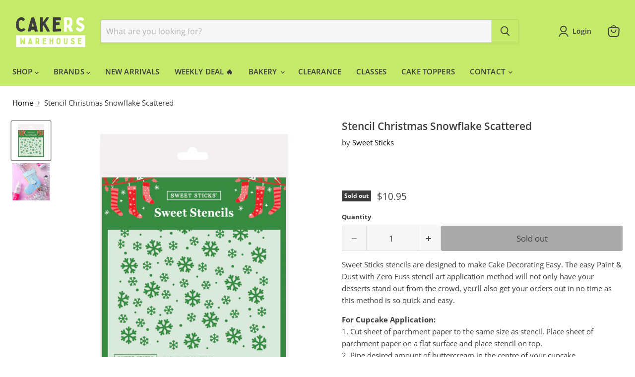

--- FILE ---
content_type: text/html; charset=utf-8
request_url: https://cakerswarehouse.com.au/collections/all/products/stencil-christmas-snowflake-scattered?view=recently-viewed
body_size: 1467
content:










  









<div
  class="productgrid--item  imagestyle--cropped-medium        product-recently-viewed-card    show-actions--mobile"
  data-product-item
  data-product-quickshop-url="/products/stencil-christmas-snowflake-scattered"
  
    data-recently-viewed-card
  
>
  <div class="productitem" data-product-item-content>
    
    
    
    

    

    

    <div class="productitem__container">
      <div class="product-recently-viewed-card-time" data-product-handle="stencil-christmas-snowflake-scattered">
      <button
        class="product-recently-viewed-card-remove"
        aria-label="close"
        data-remove-recently-viewed
      >
        


                                                                        <svg class="icon-remove "    aria-hidden="true"    focusable="false"    role="presentation"    xmlns="http://www.w3.org/2000/svg" width="10" height="10" viewBox="0 0 10 10" xmlns="http://www.w3.org/2000/svg">      <path fill="currentColor" d="M6.08785659,5 L9.77469752,1.31315906 L8.68684094,0.225302476 L5,3.91214341 L1.31315906,0.225302476 L0.225302476,1.31315906 L3.91214341,5 L0.225302476,8.68684094 L1.31315906,9.77469752 L5,6.08785659 L8.68684094,9.77469752 L9.77469752,8.68684094 L6.08785659,5 Z"></path>    </svg>                                              

      </button>
    </div>

      <div class="productitem__image-container">
        <a
          class="productitem--image-link"
          href="/products/stencil-christmas-snowflake-scattered"
          tabindex="-1"
          data-product-page-link
        >
          <figure
            class="productitem--image"
            data-product-item-image
            
          >
            
              
                
                

  
    <noscript data-rimg-noscript>
      <img
        
          src="//cakerswarehouse.com.au/cdn/shop/files/6_fc7b3589-5554-47a3-85b6-3d73b7ae78ff_512x512.png?v=1699919727"
        

        alt=""
        data-rimg="noscript"
        srcset="//cakerswarehouse.com.au/cdn/shop/files/6_fc7b3589-5554-47a3-85b6-3d73b7ae78ff_512x512.png?v=1699919727 1x, //cakerswarehouse.com.au/cdn/shop/files/6_fc7b3589-5554-47a3-85b6-3d73b7ae78ff_1024x1024.png?v=1699919727 2x, //cakerswarehouse.com.au/cdn/shop/files/6_fc7b3589-5554-47a3-85b6-3d73b7ae78ff_1536x1536.png?v=1699919727 3x, //cakerswarehouse.com.au/cdn/shop/files/6_fc7b3589-5554-47a3-85b6-3d73b7ae78ff_2048x2048.png?v=1699919727 4x"
        class="productitem--image-alternate"
        
        
      >
    </noscript>
  

  <img
    
      src="//cakerswarehouse.com.au/cdn/shop/files/6_fc7b3589-5554-47a3-85b6-3d73b7ae78ff_512x512.png?v=1699919727"
    
    alt=""

    
      data-rimg="lazy"
      data-rimg-scale="1"
      data-rimg-template="//cakerswarehouse.com.au/cdn/shop/files/6_fc7b3589-5554-47a3-85b6-3d73b7ae78ff_{size}.png?v=1699919727"
      data-rimg-max="3000x3000"
      data-rimg-crop="false"
      
      srcset="data:image/svg+xml;utf8,<svg%20xmlns='http://www.w3.org/2000/svg'%20width='512'%20height='512'></svg>"
    

    class="productitem--image-alternate"
    
    
  >



  <div data-rimg-canvas></div>


              
              

  
    <noscript data-rimg-noscript>
      <img
        
          src="//cakerswarehouse.com.au/cdn/shop/products/2_cc12d88a-1a4c-456d-9acd-fda585cce26a_512x512.png?v=1699919620"
        

        alt=""
        data-rimg="noscript"
        srcset="//cakerswarehouse.com.au/cdn/shop/products/2_cc12d88a-1a4c-456d-9acd-fda585cce26a_512x512.png?v=1699919620 1x, //cakerswarehouse.com.au/cdn/shop/products/2_cc12d88a-1a4c-456d-9acd-fda585cce26a_1024x1024.png?v=1699919620 2x, //cakerswarehouse.com.au/cdn/shop/products/2_cc12d88a-1a4c-456d-9acd-fda585cce26a_1536x1536.png?v=1699919620 3x, //cakerswarehouse.com.au/cdn/shop/products/2_cc12d88a-1a4c-456d-9acd-fda585cce26a_2048x2048.png?v=1699919620 4x"
        class="productitem--image-primary"
        
        
      >
    </noscript>
  

  <img
    
      src="//cakerswarehouse.com.au/cdn/shop/products/2_cc12d88a-1a4c-456d-9acd-fda585cce26a_512x512.png?v=1699919620"
    
    alt=""

    
      data-rimg="lazy"
      data-rimg-scale="1"
      data-rimg-template="//cakerswarehouse.com.au/cdn/shop/products/2_cc12d88a-1a4c-456d-9acd-fda585cce26a_{size}.png?v=1699919620"
      data-rimg-max="3000x3000"
      data-rimg-crop="false"
      
      srcset="data:image/svg+xml;utf8,<svg%20xmlns='http://www.w3.org/2000/svg'%20width='512'%20height='512'></svg>"
    

    class="productitem--image-primary"
    
    
  >



  <div data-rimg-canvas></div>


            

            


























<span class="productitem__badge productitem__badge--soldout">
    Sold out
  </span>

            <span class="visually-hidden">Stencil Christmas Snowflake Scattered</span>
          </figure>
        </a>
      </div><div class="productitem--info">
        
          
        

        

        <h2 class="productitem--title">
          <a href="/products/stencil-christmas-snowflake-scattered" data-product-page-link>
            Stencil Christmas Snowflake Scattered
          </a>
        </h2>

        
          
            <span class="productitem--vendor">
              <a href="/collections/vendors?q=Sweet%20Sticks" title="Sweet Sticks">Sweet Sticks</a>
            </span>
          
        

        
          






























<div class="price productitem__price ">
  
    <div
      class="price__compare-at "
      data-price-compare-container
    >

      
        <span class="money price__original" data-price-original></span>
      
    </div>


    
      
      <div class="price__compare-at--hidden" data-compare-price-range-hidden>
        
          <span class="visually-hidden">Original price</span>
          <span class="money price__compare-at--min" data-price-compare-min>
            $10.95
          </span>
          -
          <span class="visually-hidden">Original price</span>
          <span class="money price__compare-at--max" data-price-compare-max>
            $10.95
          </span>
        
      </div>
      <div class="price__compare-at--hidden" data-compare-price-hidden>
        <span class="visually-hidden">Original price</span>
        <span class="money price__compare-at--single" data-price-compare>
          
        </span>
      </div>
    
  

  <div class="price__current  " data-price-container>

    

    
      
      
      <span class="money" data-price>
        $10.95
      </span>
    
    
  </div>

  
    
    <div class="price__current--hidden" data-current-price-range-hidden>
      
        <span class="money price__current--min" data-price-min>$10.95</span>
        -
        <span class="money price__current--max" data-price-max>$10.95</span>
      
    </div>
    <div class="price__current--hidden" data-current-price-hidden>
      <span class="visually-hidden">Current price</span>
      <span class="money" data-price>
        $10.95
      </span>
    </div>
  

  
    
    
    
    

    <div
      class="
        productitem__unit-price
        hidden
      "
      data-unit-price
    >
      <span class="productitem__total-quantity" data-total-quantity></span> | <span class="productitem__unit-price--amount money" data-unit-price-amount></span> / <span class="productitem__unit-price--measure" data-unit-price-measure></span>
    </div>
  

  
</div>


        

        
          

          
            
          
        

        
          <div class="productitem--description">
            <p>
Sweet Sticks stencils are designed to make Cake Decorating Easy. The easy Paint &amp; Dust with Zero Fuss stencil art application method will not ...</p>

            
              <a
                href="/products/stencil-christmas-snowflake-scattered"
                class="productitem--link"
                data-product-page-link
              >
                View full details
              </a>
            
          </div>
        
      </div>

      
    </div>
  </div>

  
    <script type="application/json" data-quick-buy-settings>
      {
        "cart_redirection": false,
        "money_format": "${{amount}}"
      }
    </script>
  
</div>


--- FILE ---
content_type: text/javascript; charset=utf-8
request_url: https://cakerswarehouse.com.au/products/stencil-christmas-snowflake-scattered.js
body_size: 1517
content:
{"id":7051695456353,"title":"Stencil Christmas Snowflake Scattered","handle":"stencil-christmas-snowflake-scattered","description":"\u003cdiv\u003e\n\u003cp data-sanitized-data-mce-fragment=\"1\"\u003e\u003cspan style=\"font-family: -apple-system, BlinkMacSystemFont, 'Segoe UI', Roboto, Oxygen, Ubuntu, Cantarell, 'Open Sans', 'Helvetica Neue', sans-serif;\"\u003eSweet Sticks stencils are designed to make Cake Decorating Easy. The easy Paint \u0026amp; Dust with Zero Fuss stencil art application method will not only have your desserts stand out from the crowd, you’ll also get your orders out in no time as this method is so quick and easy.\u003c\/span\u003e\u003c\/p\u003e\n\u003cstrong\u003eFor Cupcake Application:\u003c\/strong\u003e\n\u003c\/div\u003e\n\u003cdiv\u003e1. Cut sheet of parchment paper to the same size as stencil. Place sheet of parchment paper on a flat surface and place stencil on top.\u003c\/div\u003e\n\u003cdiv\u003e2. Pipe desired amount of buttercream in the centre of your cupcake.\u003c\/div\u003e\n\u003cdiv\u003e3. Flip upside down and press against stencil to flatten the buttercream. Place all in fridge to set.\u003c\/div\u003e\n\u003cdiv\u003e4. Once set, remove parchment paper and apply thin coat of Alcohol Free Activator over stencil.\u003c\/div\u003e\n\u003cdiv\u003e5. Gently apply Lustre with Lustre Brush over the top. Brush away excess dust.\u003c\/div\u003e\n\u003cdiv\u003e6. Slowly peel stencil.\u003cbr\u003e\u003cbr\u003e\n\u003c\/div\u003e\n\u003cdiv\u003e\u003cstrong\u003eFor Cookie Application:\u003c\/strong\u003e\u003c\/div\u003e\n\u003cdiv\u003e1. Roll out fondant to desired thickness.\u003c\/div\u003e\n\u003cdiv\u003e2. Place stencil over your fondant, slowly continue to roll until imprint of stencil is on fondant.\u003c\/div\u003e\n\u003cdiv\u003e3. Apply a thin coat of Alcohol Free Activator over your stencil.\u003c\/div\u003e\n\u003cdiv\u003e4. Gently apply Lustre with Lustre Brush over the top. Brush away excess dust.\u003c\/div\u003e\n\u003cdiv\u003e5. Slowly peel stencil.\u003cbr\u003e\u003cbr\u003e\n\u003c\/div\u003e\n\u003cdiv\u003eOur Sweet Stencils can also be used for other methods such as: airbrushing, royal icing techniques, buttercream and ganache applications.\u003cbr\u003e\u003cbr\u003e\n\u003c\/div\u003e\n\u003cdiv\u003eStencil measures 140mm x 140mm\u003c\/div\u003e\n\u003cdiv\u003eInside design measures 120mm x 120mm\u003c\/div\u003e\n\u003cdiv\u003eStencils are made with 10mil Food Grade Mylar. Stencils are washable and reusable.\u003c\/div\u003e\n\u003cdiv\u003eCare Instructions: Gently wash in warm soapy water and lay flat to dry. Do not put in dishwasher.\u003c\/div\u003e","published_at":"2023-11-14T10:53:37+11:00","created_at":"2023-11-14T10:53:40+11:00","vendor":"Sweet Sticks","type":"STENCIL","tags":["Brand_Sweet Sticks","Design_Stencil"],"price":1095,"price_min":1095,"price_max":1095,"available":false,"price_varies":false,"compare_at_price":null,"compare_at_price_min":0,"compare_at_price_max":0,"compare_at_price_varies":false,"variants":[{"id":41073922932833,"title":"Default Title","option1":"Default Title","option2":null,"option3":null,"sku":"731788933609","requires_shipping":true,"taxable":true,"featured_image":null,"available":false,"name":"Stencil Christmas Snowflake Scattered","public_title":null,"options":["Default Title"],"price":1095,"weight":50,"compare_at_price":null,"inventory_quantity":0,"inventory_management":"shopify","inventory_policy":"deny","barcode":null,"quantity_rule":{"min":1,"max":null,"increment":1},"quantity_price_breaks":[],"requires_selling_plan":false,"selling_plan_allocations":[]}],"images":["\/\/cdn.shopify.com\/s\/files\/1\/0718\/6583\/products\/2_cc12d88a-1a4c-456d-9acd-fda585cce26a.png?v=1699919620","\/\/cdn.shopify.com\/s\/files\/1\/0718\/6583\/files\/6_fc7b3589-5554-47a3-85b6-3d73b7ae78ff.png?v=1699919727"],"featured_image":"\/\/cdn.shopify.com\/s\/files\/1\/0718\/6583\/products\/2_cc12d88a-1a4c-456d-9acd-fda585cce26a.png?v=1699919620","options":[{"name":"Title","position":1,"values":["Default Title"]}],"url":"\/products\/stencil-christmas-snowflake-scattered","media":[{"alt":null,"id":26418564726881,"position":1,"preview_image":{"aspect_ratio":1.0,"height":3000,"width":3000,"src":"https:\/\/cdn.shopify.com\/s\/files\/1\/0718\/6583\/products\/2_cc12d88a-1a4c-456d-9acd-fda585cce26a.png?v=1699919620"},"aspect_ratio":1.0,"height":3000,"media_type":"image","src":"https:\/\/cdn.shopify.com\/s\/files\/1\/0718\/6583\/products\/2_cc12d88a-1a4c-456d-9acd-fda585cce26a.png?v=1699919620","width":3000},{"alt":null,"id":26418580226145,"position":2,"preview_image":{"aspect_ratio":1.0,"height":3000,"width":3000,"src":"https:\/\/cdn.shopify.com\/s\/files\/1\/0718\/6583\/files\/6_fc7b3589-5554-47a3-85b6-3d73b7ae78ff.png?v=1699919727"},"aspect_ratio":1.0,"height":3000,"media_type":"image","src":"https:\/\/cdn.shopify.com\/s\/files\/1\/0718\/6583\/files\/6_fc7b3589-5554-47a3-85b6-3d73b7ae78ff.png?v=1699919727","width":3000}],"requires_selling_plan":false,"selling_plan_groups":[]}